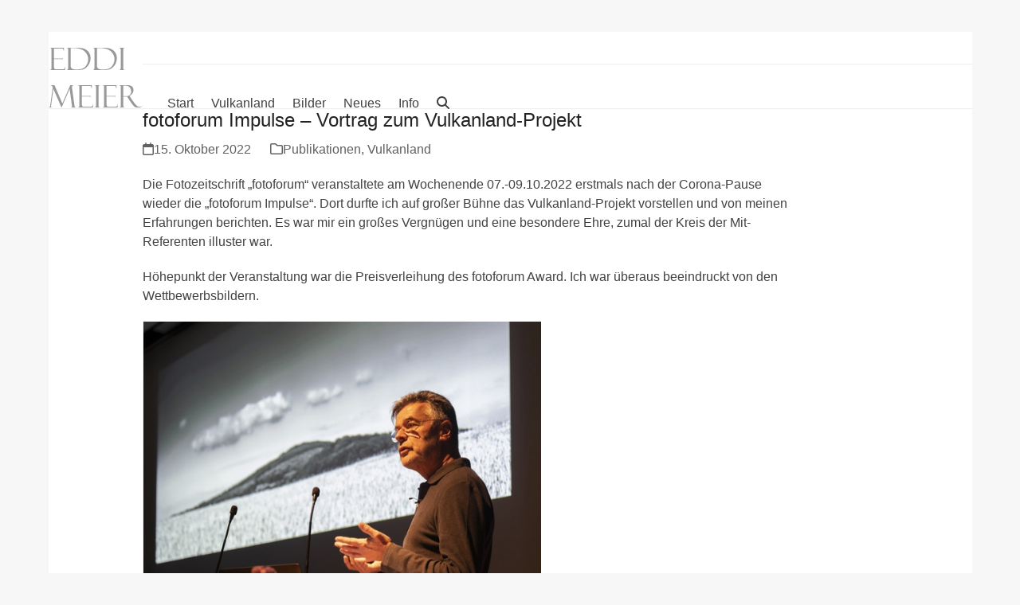

--- FILE ---
content_type: text/html; charset=UTF-8
request_url: https://www.eddimeier.de/fotoforumimpulse/
body_size: 14137
content:
<!DOCTYPE html>
<html dir="ltr" lang="de" prefix="og: https://ogp.me/ns#" class="wpex-classic-style">
<head>
<meta charset="UTF-8">
<link rel="profile" href="http://gmpg.org/xfn/11">
<title>fotoforum Impulse – Vortrag zum Vulkanland-Projekt</title>
	<style>img:is([sizes="auto" i], [sizes^="auto," i]) { contain-intrinsic-size: 3000px 1500px }</style>
	
		<!-- All in One SEO 4.8.7.2 - aioseo.com -->
	<meta name="description" content="Vortrag &quot;fotoforum Impulse&quot;" />
	<meta name="robots" content="max-image-preview:large" />
	<meta name="author" content="Eddi Meier"/>
	<link rel="canonical" href="https://www.eddimeier.de/fotoforumimpulse/" />
	<meta name="generator" content="All in One SEO (AIOSEO) 4.8.7.2" />
		<meta property="og:locale" content="de_DE" />
		<meta property="og:site_name" content="Eddi Meier - Fotografie" />
		<meta property="og:type" content="article" />
		<meta property="og:title" content="fotoforum Impulse – Vortrag zum Vulkanland-Projekt" />
		<meta property="og:description" content="Vortrag &quot;fotoforum Impulse&quot;" />
		<meta property="og:url" content="https://www.eddimeier.de/fotoforumimpulse/" />
		<meta property="og:image" content="https://www.eddimeier.de/wp-content/uploads/Galerie/topographica/200729_DSC0006_800_web.jpg" />
		<meta property="og:image:secure_url" content="https://www.eddimeier.de/wp-content/uploads/Galerie/topographica/200729_DSC0006_800_web.jpg" />
		<meta property="og:image:width" content="800" />
		<meta property="og:image:height" content="534" />
		<meta property="article:published_time" content="2022-10-15T19:30:17+00:00" />
		<meta property="article:modified_time" content="2022-11-15T21:12:04+00:00" />
		<meta name="twitter:card" content="summary" />
		<meta name="twitter:title" content="fotoforum Impulse – Vortrag zum Vulkanland-Projekt" />
		<meta name="twitter:description" content="Vortrag &quot;fotoforum Impulse&quot;" />
		<meta name="twitter:image" content="https://www.eddimeier.de/wp-content/uploads/Galerie/topographica/200729_DSC0006_800_web.jpg" />
		<script type="application/ld+json" class="aioseo-schema">
			{"@context":"https:\/\/schema.org","@graph":[{"@type":"BlogPosting","@id":"https:\/\/www.eddimeier.de\/fotoforumimpulse\/#blogposting","name":"fotoforum Impulse \u2013 Vortrag zum Vulkanland-Projekt","headline":"fotoforum Impulse &#8211; Vortrag zum Vulkanland-Projekt","author":{"@id":"https:\/\/www.eddimeier.de\/author\/eddimeierae\/#author"},"publisher":{"@id":"https:\/\/www.eddimeier.de\/#person"},"image":{"@type":"ImageObject","url":"https:\/\/www.eddimeier.de\/wp-content\/uploads\/diverse\/Stapelfeld2022-1.jpg","@id":"https:\/\/www.eddimeier.de\/fotoforumimpulse\/#articleImage"},"datePublished":"2022-10-15T21:30:17+02:00","dateModified":"2022-11-15T22:12:04+01:00","inLanguage":"de-DE","mainEntityOfPage":{"@id":"https:\/\/www.eddimeier.de\/fotoforumimpulse\/#webpage"},"isPartOf":{"@id":"https:\/\/www.eddimeier.de\/fotoforumimpulse\/#webpage"},"articleSection":"Publikationen, Vulkanland, vulkanland"},{"@type":"BreadcrumbList","@id":"https:\/\/www.eddimeier.de\/fotoforumimpulse\/#breadcrumblist","itemListElement":[{"@type":"ListItem","@id":"https:\/\/www.eddimeier.de#listItem","position":1,"name":"Home","item":"https:\/\/www.eddimeier.de","nextItem":{"@type":"ListItem","@id":"https:\/\/www.eddimeier.de\/category\/publikationen\/#listItem","name":"Publikationen"}},{"@type":"ListItem","@id":"https:\/\/www.eddimeier.de\/category\/publikationen\/#listItem","position":2,"name":"Publikationen","item":"https:\/\/www.eddimeier.de\/category\/publikationen\/","nextItem":{"@type":"ListItem","@id":"https:\/\/www.eddimeier.de\/fotoforumimpulse\/#listItem","name":"fotoforum Impulse &#8211; Vortrag zum Vulkanland-Projekt"},"previousItem":{"@type":"ListItem","@id":"https:\/\/www.eddimeier.de#listItem","name":"Home"}},{"@type":"ListItem","@id":"https:\/\/www.eddimeier.de\/fotoforumimpulse\/#listItem","position":3,"name":"fotoforum Impulse &#8211; Vortrag zum Vulkanland-Projekt","previousItem":{"@type":"ListItem","@id":"https:\/\/www.eddimeier.de\/category\/publikationen\/#listItem","name":"Publikationen"}}]},{"@type":"Person","@id":"https:\/\/www.eddimeier.de\/#person","name":"Eddi Meier"},{"@type":"Person","@id":"https:\/\/www.eddimeier.de\/author\/eddimeierae\/#author","url":"https:\/\/www.eddimeier.de\/author\/eddimeierae\/","name":"Eddi Meier"},{"@type":"WebPage","@id":"https:\/\/www.eddimeier.de\/fotoforumimpulse\/#webpage","url":"https:\/\/www.eddimeier.de\/fotoforumimpulse\/","name":"fotoforum Impulse \u2013 Vortrag zum Vulkanland-Projekt","description":"Vortrag \"fotoforum Impulse\"","inLanguage":"de-DE","isPartOf":{"@id":"https:\/\/www.eddimeier.de\/#website"},"breadcrumb":{"@id":"https:\/\/www.eddimeier.de\/fotoforumimpulse\/#breadcrumblist"},"author":{"@id":"https:\/\/www.eddimeier.de\/author\/eddimeierae\/#author"},"creator":{"@id":"https:\/\/www.eddimeier.de\/author\/eddimeierae\/#author"},"datePublished":"2022-10-15T21:30:17+02:00","dateModified":"2022-11-15T22:12:04+01:00"},{"@type":"WebSite","@id":"https:\/\/www.eddimeier.de\/#website","url":"https:\/\/www.eddimeier.de\/","name":"Eddi Meier","alternateName":"Eddi Meier","description":"Fotografie","inLanguage":"de-DE","publisher":{"@id":"https:\/\/www.eddimeier.de\/#person"}}]}
		</script>
		<!-- All in One SEO -->

<meta name="viewport" content="width=device-width, initial-scale=1">
<link rel='dns-prefetch' href='//ws.sharethis.com' />
<link rel="alternate" type="application/rss+xml" title="Eddi Meier &raquo; Feed" href="https://www.eddimeier.de/feed/" />
<link rel="alternate" type="application/rss+xml" title="Eddi Meier &raquo; Kommentar-Feed" href="https://www.eddimeier.de/comments/feed/" />
<link rel="alternate" type="application/rss+xml" title="Eddi Meier &raquo; fotoforum Impulse &#8211; Vortrag zum Vulkanland-Projekt-Kommentar-Feed" href="https://www.eddimeier.de/fotoforumimpulse/feed/" />
<link rel='stylesheet' id='wpex-wpbakery-slim-css' href='https://www.eddimeier.de/wp-content/themes/Total/assets/css/frontend/wpbakery-slim.min.css?ver=6.4.1' media='all' />
<link rel='stylesheet' id='contact-form-7-css' href='https://www.eddimeier.de/wp-content/plugins/contact-form-7/includes/css/styles.css?ver=6.1.1' media='all' />
<link rel='stylesheet' id='wpex-style-css' href='https://www.eddimeier.de/wp-content/themes/Total/style.css?ver=6.4.1' media='all' />
<link rel='stylesheet' id='wpex-mobile-menu-breakpoint-max-css' href='https://www.eddimeier.de/wp-content/themes/Total/assets/css/frontend/breakpoints/max.min.css?ver=6.4.1' media='only screen and (max-width:959px)' />
<link rel='stylesheet' id='wpex-mobile-menu-breakpoint-min-css' href='https://www.eddimeier.de/wp-content/themes/Total/assets/css/frontend/breakpoints/min.min.css?ver=6.4.1' media='only screen and (min-width:960px)' />
<link rel='stylesheet' id='vcex-shortcodes-css' href='https://www.eddimeier.de/wp-content/themes/Total/assets/css/frontend/vcex-shortcodes.min.css?ver=6.4.1' media='all' />
<link rel='stylesheet' id='fancybox-css' href='https://www.eddimeier.de/wp-content/themes/Total/assets/css/vendor/jquery.fancybox.min.css?ver=3.5.7' media='all' />
<link rel='stylesheet' id='wpex-fancybox-css' href='https://www.eddimeier.de/wp-content/themes/Total/assets/css/frontend/fancybox.min.css?ver=6.4.1' media='all' />
<link rel='stylesheet' id='newsletter-css' href='https://www.eddimeier.de/wp-content/plugins/newsletter/style.css?ver=8.9.4' media='all' />
<script src="https://www.eddimeier.de/wp-includes/js/jquery/jquery.min.js?ver=3.7.1" id="jquery-core-js"></script>
<script src="https://www.eddimeier.de/wp-includes/js/jquery/jquery-migrate.min.js?ver=3.4.1" id="jquery-migrate-js"></script>
<script src="//www.eddimeier.de/wp-content/plugins/revslider/sr6/assets/js/rbtools.min.js?ver=6.7.29" async id="tp-tools-js"></script>
<script src="//www.eddimeier.de/wp-content/plugins/revslider/sr6/assets/js/rs6.min.js?ver=6.7.35" async id="revmin-js"></script>
<script src="https://www.eddimeier.de/wp-content/plugins/right-click-disable-orignal/rightclickdisable.js?ver=6.8.3" id="popsjs-js"></script>
<script id="wpex-core-js-extra">
var wpex_theme_params = {"selectArrowIcon":"<span class=\"wpex-select-arrow__icon wpex-icon--sm wpex-flex wpex-icon\" aria-hidden=\"true\"><svg viewBox=\"0 0 24 24\" xmlns=\"http:\/\/www.w3.org\/2000\/svg\"><rect fill=\"none\" height=\"24\" width=\"24\"\/><g transform=\"matrix(0, -1, 1, 0, -0.115, 23.885)\"><polygon points=\"17.77,3.77 16,2 6,12 16,22 17.77,20.23 9.54,12\"\/><\/g><\/svg><\/span>","customSelects":".widget_categories form,.widget_archive select,.vcex-form-shortcode select","scrollToHash":"1","localScrollFindLinks":"1","localScrollHighlight":"1","localScrollUpdateHash":"1","scrollToHashTimeout":"500","localScrollTargets":"li.local-scroll a, a.local-scroll, .local-scroll-link, .local-scroll-link > a,.sidr-class-local-scroll-link,li.sidr-class-local-scroll > span > a,li.sidr-class-local-scroll > a","scrollToBehavior":"smooth"};
</script>
<script src="https://www.eddimeier.de/wp-content/themes/Total/assets/js/frontend/core.min.js?ver=6.4.1" id="wpex-core-js" defer data-wp-strategy="defer"></script>
<script id="wpex-inline-js-after">
!function(){const e=document.querySelector("html"),t=()=>{const t=window.innerWidth-document.documentElement.clientWidth;t&&e.style.setProperty("--wpex-scrollbar-width",`${t}px`)};t(),window.addEventListener("resize",(()=>{t()}))}();
</script>
<script src="https://www.eddimeier.de/wp-content/themes/Total/assets/js/frontend/search/drop-down.min.js?ver=6.4.1" id="wpex-search-drop_down-js" defer data-wp-strategy="defer"></script>
<script id="wpex-mobile-menu-sidr-js-extra">
var wpex_mobile_menu_sidr_params = {"breakpoint":"959","i18n":{"openSubmenu":"Open submenu of %s","closeSubmenu":"Close submenu of %s"},"openSubmenuIcon":"<span class=\"wpex-open-submenu__icon wpex-transition-transform wpex-duration-300 wpex-icon\" aria-hidden=\"true\"><svg xmlns=\"http:\/\/www.w3.org\/2000\/svg\" viewBox=\"0 0 448 512\"><path d=\"M201.4 342.6c12.5 12.5 32.8 12.5 45.3 0l160-160c12.5-12.5 12.5-32.8 0-45.3s-32.8-12.5-45.3 0L224 274.7 86.6 137.4c-12.5-12.5-32.8-12.5-45.3 0s-12.5 32.8 0 45.3l160 160z\"\/><\/svg><\/span>","source":"#site-navigation, #mobile-menu-search","side":"right","dark_surface":"1","displace":"","aria_label":"Mobile menu","aria_label_close":"Close mobile menu","class":["wpex-mobile-menu"],"speed":"300"};
</script>
<script src="https://www.eddimeier.de/wp-content/themes/Total/assets/js/frontend/mobile-menu/sidr.min.js?ver=6.4.1" id="wpex-mobile-menu-sidr-js" defer data-wp-strategy="defer"></script>
<script id='st_insights_js' src="https://ws.sharethis.com/button/st_insights.js?publisher=eba0f3ba-f9ab-408c-bc68-c28af5afe749&amp;product=feather&amp;ver=1758796506" id="feather-sharethis-js"></script>
<script></script><link rel="https://api.w.org/" href="https://www.eddimeier.de/wp-json/" /><link rel="alternate" title="JSON" type="application/json" href="https://www.eddimeier.de/wp-json/wp/v2/posts/3869" /><link rel="EditURI" type="application/rsd+xml" title="RSD" href="https://www.eddimeier.de/xmlrpc.php?rsd" />
<meta name="generator" content="WordPress 6.8.3" />
<link rel='shortlink' href='https://www.eddimeier.de/?p=3869' />
<link rel="alternate" title="oEmbed (JSON)" type="application/json+oembed" href="https://www.eddimeier.de/wp-json/oembed/1.0/embed?url=https%3A%2F%2Fwww.eddimeier.de%2Ffotoforumimpulse%2F" />
<link rel="alternate" title="oEmbed (XML)" type="text/xml+oembed" href="https://www.eddimeier.de/wp-json/oembed/1.0/embed?url=https%3A%2F%2Fwww.eddimeier.de%2Ffotoforumimpulse%2F&#038;format=xml" />
<link rel="icon" href="https://www.eddimeier.de/wp-content/uploads/EM-Favicon%2032x32.png" sizes="32x32"><link rel="shortcut icon" href="https://www.eddimeier.de/wp-content/uploads/EM-Favicon%2032x32.png"><link rel="apple-touch-icon" href="https://www.eddimeier.de/wp-content/uploads/EM-Favicon%2057x57.png" sizes="57x57" ><link rel="apple-touch-icon" href="https://www.eddimeier.de/wp-content/uploads/EM-Favicon%2076x76.png" sizes="76x76" ><link rel="apple-touch-icon" href="https://www.eddimeier.de/wp-content/uploads/EM-Favicon%20120x120.png" sizes="120x120"><link rel="apple-touch-icon" href="https://www.eddimeier.de/wp-content/uploads/EM-Favicon%20152x152.png" sizes="114x114">
<style type="text/css"></style>
<meta property="fb:app_id" content="1341069215985920" /><script>
			window.fbAsyncInit = function() {
				FB.init({
					appId      : 1341069215985920,
					xfbml      : true,
					version    : 'v2.8'
				});
				FB.AppEvents.logPageView();
			};

			(function(d, s, id){
				var js, fjs = d.getElementsByTagName(s)[0];
				if (d.getElementById(id)) {return;}
				js = d.createElement(s); js.id = id;
				js.src = "https://connect.facebook.net/en_US/sdk.js";
				fjs.parentNode.insertBefore(js, fjs);
			}(document, 'script', 'facebook-jssdk'));
		</script><style>
.synved-social-resolution-single {
display: inline-block;
}
.synved-social-resolution-normal {
display: inline-block;
}
.synved-social-resolution-hidef {
display: none;
}

@media only screen and (min--moz-device-pixel-ratio: 2),
only screen and (-o-min-device-pixel-ratio: 2/1),
only screen and (-webkit-min-device-pixel-ratio: 2),
only screen and (min-device-pixel-ratio: 2),
only screen and (min-resolution: 2dppx),
only screen and (min-resolution: 192dpi) {
	.synved-social-resolution-normal {
	display: none;
	}
	.synved-social-resolution-hidef {
	display: inline-block;
	}
}
</style><noscript><style>body:not(.content-full-screen) .wpex-vc-row-stretched[data-vc-full-width-init="false"]{visibility:visible;}</style></noscript><script>function setREVStartSize(e){
			//window.requestAnimationFrame(function() {
				window.RSIW = window.RSIW===undefined ? window.innerWidth : window.RSIW;
				window.RSIH = window.RSIH===undefined ? window.innerHeight : window.RSIH;
				try {
					var pw = document.getElementById(e.c).parentNode.offsetWidth,
						newh;
					pw = pw===0 || isNaN(pw) || (e.l=="fullwidth" || e.layout=="fullwidth") ? window.RSIW : pw;
					e.tabw = e.tabw===undefined ? 0 : parseInt(e.tabw);
					e.thumbw = e.thumbw===undefined ? 0 : parseInt(e.thumbw);
					e.tabh = e.tabh===undefined ? 0 : parseInt(e.tabh);
					e.thumbh = e.thumbh===undefined ? 0 : parseInt(e.thumbh);
					e.tabhide = e.tabhide===undefined ? 0 : parseInt(e.tabhide);
					e.thumbhide = e.thumbhide===undefined ? 0 : parseInt(e.thumbhide);
					e.mh = e.mh===undefined || e.mh=="" || e.mh==="auto" ? 0 : parseInt(e.mh,0);
					if(e.layout==="fullscreen" || e.l==="fullscreen")
						newh = Math.max(e.mh,window.RSIH);
					else{
						e.gw = Array.isArray(e.gw) ? e.gw : [e.gw];
						for (var i in e.rl) if (e.gw[i]===undefined || e.gw[i]===0) e.gw[i] = e.gw[i-1];
						e.gh = e.el===undefined || e.el==="" || (Array.isArray(e.el) && e.el.length==0)? e.gh : e.el;
						e.gh = Array.isArray(e.gh) ? e.gh : [e.gh];
						for (var i in e.rl) if (e.gh[i]===undefined || e.gh[i]===0) e.gh[i] = e.gh[i-1];
											
						var nl = new Array(e.rl.length),
							ix = 0,
							sl;
						e.tabw = e.tabhide>=pw ? 0 : e.tabw;
						e.thumbw = e.thumbhide>=pw ? 0 : e.thumbw;
						e.tabh = e.tabhide>=pw ? 0 : e.tabh;
						e.thumbh = e.thumbhide>=pw ? 0 : e.thumbh;
						for (var i in e.rl) nl[i] = e.rl[i]<window.RSIW ? 0 : e.rl[i];
						sl = nl[0];
						for (var i in nl) if (sl>nl[i] && nl[i]>0) { sl = nl[i]; ix=i;}
						var m = pw>(e.gw[ix]+e.tabw+e.thumbw) ? 1 : (pw-(e.tabw+e.thumbw)) / (e.gw[ix]);
						newh =  (e.gh[ix] * m) + (e.tabh + e.thumbh);
					}
					var el = document.getElementById(e.c);
					if (el!==null && el) el.style.height = newh+"px";
					el = document.getElementById(e.c+"_wrapper");
					if (el!==null && el) {
						el.style.height = newh+"px";
						el.style.display = "block";
					}
				} catch(e){
					console.log("Failure at Presize of Slider:" + e)
				}
			//});
		  };</script>
		<style id="wp-custom-css">
			h1,h2,h3,h4,h5,h6{line-height:1.25;margin:30px 0 15px;}/************************* Widgets "Letzte Einträge" und "Kategorien" in der Seitenleiste =>keine Linien ************************** */.wpex-widget-recent-posts-li:first-child,.widget_categories li:first-child,.widget_recent_entries li:first-child,.widget_archive li:first-child,.widget_recent_comments li:first-child,.widget_product_categories li:first-child,.widget_layered_nav li:first-child,.widget-recent-posts-icons li:first-child,.site-footer .widget_nav_menu li:first-child{border-top:none;/* border-top:1px solid #eee;*/}.wpex-widget-recent-posts-li,.widget_categories li,.widget_recent_entries li,.widget_archive li,.widget_recent_comments li,.widget_product_categories li,.widget_layered_nav li,.widget-recent-posts-icons li,.site-footer .widget_nav_menu li{padding:2px 0;border-bottom:none;/* border-bottom:1px solid #eee;*/}.widget_categories li ul li:first-child{border-top:none !important;border-bottom:none !important;margin-top:2px;}/* *********************** Bilder Slider einbetten mit float left und etwas Rand =>einfach die Klasse im Slider Custom-CSS eintragen ************************* */.imgslider{width:300px !important;float:left !important;margin-right:30px !important;margin-bottom:30px !important;}/* *********************** Bilder Slider mit 200px Breite ************************* */.imgslider200{width:200px !important;float:left !important;margin-right:30px;margin-bottom:30px;padding-right:40px;}/* *********************** Bilder Carousel einbetten mit float left und etwas Rand =>einfach die Klasse im Custom-CSS eintragen ************************* */.imgcarousel{width:300px !important;float:left !important;margin-right:30px;margin-bottom:30px;}/* *********************** Image-Grid zur Anzeige auf Galerie-Seite einbetten mit float left und etwas Rand =>einfach die Klasse im Grid Custom-CSS eintragen ************************* */.imggrid{width:400px !important;float:left !important;padding-right:30px;padding-bottom:30px;}/* *********************** ImgGrid zur Anzeige auf Galerie-Seite für Grid Custom-CSS für 4 Thumbs 70px breit ************************* */.imggrid4x70{width:283px !important;float:left !important;padding-right:30px;padding-bottom:30px;}/* *********************** ImgGrid zur Anzeige auf Galerie-Seite für Grid Custom-CSS für 5 Thumbs 70px breit ************************* */.imggrid5x70{width:354px !important;float:left !important;padding-right:30px;padding-bottom:30px;}/* *********************** ImgGrid zur Anzeige auf Galerie-Seite für Grid Custom-CSS für 6 Thumbs 70px breit ************************* */.imggrid6x70{width:425px !important;float:left !important;padding-right:30px;padding-bottom:30px;}/* ********************** Titel in News-Liste *********************** */.blog-entry-title{padding-top:10px;font-size:1.5em;}/* ********************** individuelles Menü in Sidebar =>ohne Rahmen,sondern nur mit Zwischenlinien anzeigen *********************** */#sidebar .widget_nav_menu ul >li:first-child >a{border-top:none;}#sidebar .widget_nav_menu a{padding-top:0px;padding-left:0px;padding-bottom:5px;border:none;/* border-bottom:solid;border-bottom-width:1px;border-bottom-color:#eeeeee;*/color:#000;cursor:pointer;transition:all 0s;}#sidebar .widget_nav_menu a:hover{background-color:#ffffff;color:#777;}#sidebar .widget_nav_menu a:visited{background-color:#ffffff;}/* Link für aktiven Menüeintrag */#sidebar .widget_nav_menu .current-menu-item >a{color:#777;background-color:#fff !important;}/* ************************ Titel in Lightbox ändern ************************ */.ilightbox-holder.metro-black .ilightbox-inner-toolbar .ilightbox-title{background-color:#000000;font-size:1.0em;padding:10px 12px;padding-right:60px;!important;color:#ffffff;}/* ************************ caption in Lightbox ändern ************************ */.ilightbox-caption{background-size:100% 100%;left:0;right:0;color:#FFF;/* text-shadow:0 0 3px rgba(0,0,0,.75);padding-top:15px;*/text-shadow:none;text-align:left !important;position:absolute !important;bottom:-40px !important;}/* Lightbox - Hintergrund vollkommen untransparent */.ilightbox-overlay{opacity:1.0 !important;}/* ************************ Titel in individuellen Seitenleisten wie Galerie,Vulkanland etc. ************************ */.em_header_seitenleiste{font-size:1.2em;/* font-weight:500;*/padding-left:0px;color:#777;}/* die nächsten drei funktionieren nicht =>warum? */.em_header_seitenleiste a:link{color:#777;}.em_header_seitenleiste a:visited{color:#777;}.em_header_seitenleiste a:hover{color:#000;text-decoration:none;}/* ************************ Titel auf Übersichtsseite Galerie ************************ */.em_gallerytitel{/* font-family:Century Gothic,CenturyGothic,AppleGothic,sans-serif;*/font-size:1.2em;/* font-weight:500;*/padding-bottom:4px;/* background-color:#eeeeee;*/}.em_gallerytitel a:visited{color:#777;}.em_gallerytitel a:hover{color:#000000;}.em_gallerytitel a:link{color:#777;text-decoration:none;}.vcex-image-grid-entry-img{/* width:100px;height:100px;*/}/* ************************ Galerie Slider Abstand zwischen Bild und Thumbs einfügen ************************ */.sp-slides-container{padding-bottom:5px;}/* ************************ Breite für Feld mit Galerie-Thumbs im Bilder-Grid eintragen ************************ */.emgallery{width:95%;/* width:90%;*/}/* ************************ Header Style one Menü UNTEN bündig mit Logo Trennstrich unter dem Header anzeigen ************************ */.header-one{margin-bottom:30px;/* nächsten Block einschalten für Trennlinie unter dem Menü */border-bottom:solid;border-bottom-width:1px;border-bottom-color:#eeeeee;}/* Menue neu positionieren =>links oder rechts ausrichten */body .navbar-style-one{/* Version mit RECHTSausrichtung *//* position:absolute;top:71px;*//* Version mit LINKSausrichtung */height:40px;position:relative;float:left;margin:10px;left:10px;bottom:-35px;}/* ************************ Header Style two Rahmen um Menüs entfernen ************************ *//* Remove left border */.navbar-style-two .dropdown-menu{border:0;border-bottom:solid;border-bottom-width:1px;border-bottom-color:#eeeeee;}/* Remove menu item floats,display inline and remove border */.navbar-style-two .dropdown-menu >li{display:inline-block;float:none;border:0;}/* obere Linie auch noch weg und Abstand nach unten zum Content */.navbar-style-two{border:0px;padding-bottom:25px;}/* Linie links neben Suchen-Button weg */.navbar-style-two .dropdown-menu .woo-menu-icon,.navbar-style-two .dropdown-menu .search-toggle-li{border-left:0;}/* Linie auf der Startseite auch noch ausschalten,weil standardmäßig bei ausgeschaltetem Page-Header die Linie angezeigt wird */body.page-header-disabled .navbar-style-two{border-bottom:0;}/* *********************** FERTIG !!! *********************** *//* *********************** Top-Bar -untere Linie ausschalten *********************** */#top-bar-wrap{/* border-bottom:1px solid #eee;*/border-bottom:0;font-size:0.923em;}/* *********************** Social Share Buttons aus Jetpack =>Titel ausschalten und in sw umwandeln =>blasser und dunkler bei hover *********************** */div.sharedaddy h3.sd-title{display:none;}.sd-social-icon{filter:grayscale(100%);/* filter:opacity(30%);*/}.sd-social-icon .sd-content ul li[class*="share-"] a,.sd-social-icon .sd-content ul li[class*="share-"] a:hover,.sd-social-icon .sd-content ul li[class*="share-"] div.option a{opacity:0.3;}.sd-social-icon .sd-content ul li[class*="share-"] a:hover,.sd-social-icon .sd-content ul li[class*="share-"] div.option a:hover{border:none;opacity:0.8;}/************************ Social Media Feather *********************** *//* schriftart für titel in seitenleiste ändern */#sidebar .widget-title{display:block;margin:0 0 5px;font-size:1.0em;line-height:auto;font-weight:normal;color:#777;}/************************ Farbe Button für Newsletter - Abo *********************** */.tnp-widget-minimal input.tnp-submit{background:#afafaf;/*EM*/color:#fff;padding:.5em 1em;margin:0;display:inline-block;font-size:1.000em;/*EM*//* font-size:0.923em;*/font-weight:normal;outline:none;cursor:pointer;outline:none;border:none;font-family:inherit;-webkit-appearance:none;transition:all 0.15s ease-in-out;border-radius:3px;-webkit-font-smoothing:inherit;text-decoration:none !important;}/* ************************ Eingabeformular Widget Newsletter ************************* */.tnp-widget-minimal input.tnp-email{padding:5px;background-color:#fff !important;border:solid;border-width:1px;border-color:#eeeeee;font-size:100%;}		</style>
		<noscript><style> .wpb_animate_when_almost_visible { opacity: 1; }</style></noscript><style data-type="wpex-css" id="wpex-css">/*TYPOGRAPHY*/:root{--wpex-body-font-family:Verdana,Geneva,sans-serif;--wpex-body-font-size:var(--wpex-text-base);--wpex-body-line-height:1.5em;}:root{--wpex-heading-font-weight:400;}:root{--wpex-btn-font-size:var(--wpex-text-base);}.main-navigation-ul .link-inner{font-size:var(--wpex-text-base);}.blog-entry .meta{font-size:var(--wpex-text-base);}body.single-post .single-post-title{font-style:normal;font-size:var(--wpex-text-2xl);}.single-post .meta{font-size:var(--wpex-text-base);}#sidebar{font-size:var(--wpex-text-base);}.sidebar-box .widget-title{font-weight:400;font-style:normal;font-size:+1.2em;}h3,.wpex-h3{font-size:1.25em;}@media(max-width:1024px){:root{--wpex-body-font-size:var(--wpex-text-base);}:root{--wpex-btn-font-size:var(--wpex-text-base);}.main-navigation-ul .link-inner{font-size:var(--wpex-text-base);}.blog-entry .meta{font-size:var(--wpex-text-base);}body.single-post .single-post-title{font-size:var(--wpex-text-2xl);}.single-post .meta{font-size:var(--wpex-text-base);}#sidebar{font-size:var(--wpex-text-base);}}@media(max-width:959px){:root{--wpex-body-font-size:var(--wpex-text-base);}:root{--wpex-btn-font-size:var(--wpex-text-base);}.main-navigation-ul .link-inner{font-size:var(--wpex-text-base);}.blog-entry .meta{font-size:var(--wpex-text-base);}body.single-post .single-post-title{font-size:var(--wpex-text-2xl);}.single-post .meta{font-size:var(--wpex-text-base);}#sidebar{font-size:var(--wpex-text-base);}}@media(max-width:767px){:root{--wpex-body-font-size:var(--wpex-text-base);}:root{--wpex-btn-font-size:var(--wpex-text-base);}.main-navigation-ul .link-inner{font-size:var(--wpex-text-base);}.blog-entry .meta{font-size:var(--wpex-text-base);}body.single-post .single-post-title{font-size:var(--wpex-text-2xl);}.single-post .meta{font-size:var(--wpex-text-base);}#sidebar{font-size:var(--wpex-text-base);}}@media(max-width:479px){:root{--wpex-body-font-size:var(--wpex-text-base);}:root{--wpex-btn-font-size:var(--wpex-text-base);}.main-navigation-ul .link-inner{font-size:var(--wpex-text-base);}.blog-entry .meta{font-size:var(--wpex-text-base);}body.single-post .single-post-title{font-size:var(--wpex-text-2xl);}.single-post .meta{font-size:var(--wpex-text-base);}#sidebar{font-size:var(--wpex-text-base);}}/*CUSTOMIZER STYLING*/:root{--wpex-text-xs:8px;--wpex-text-sm:10px;--wpex-text-md:12px;--wpex-text-lg:14px;--wpex-text-xl:16px;--wpex-text-2xl:24px;--wpex-text-3xl:36px;--wpex-text-4xl:48px;--wpex-text-5xl:64px;--wpex-text-6xl:72px;--wpex-text-7xl:96px;--wpex-bg-color:#f7f7f7;--wpex-accent:#afafaf;--wpex-accent-alt:#afafaf;--wpex-border-main:#eeeeee;--wpex-hover-site-logo-color:#ffffff;--wpex-vc-column-inner-margin-bottom:40px;}.site-boxed{--wpex-bg-color:#f7f7f7;}.page-header-disabled:not(.has-overlay-header):not(.no-header-margin) #content-wrap{padding-block-start:25px;}.page-header.wpex-supports-mods{padding-block-start:10px;padding-block-end:10px;background-color:#ffffff;border-top-color:#efefef;border-bottom-color:#efefef;border-top-width:0px;border-bottom-width:0px;}.page-header{margin-block-end:15px;}.page-header.wpex-supports-mods .page-header-title{color:#000000;}#top-bar{padding-block-start:25px;padding-block-end:15px;}.header-padding{padding-block-start:20px;padding-block-end:20px;}#site-header{--wpex-site-header-bg-color:#ffffff;}.logo-padding{padding-block-start:0px;padding-block-end:25px;}#site-logo-fa-icon{color:#ffffff;}.wpex-sticky-header-holder.is-sticky #site-header{opacity:0.1;}#site-navigation-wrap{--wpex-hover-main-nav-link-color:#afafaf;--wpex-active-main-nav-link-color:#afafaf;}#sidebar{padding:0px;}#sidebar .widget-title{padding:0px 0px 0px 0px;text-align:left;}#footer{--wpex-surface-1:#050505;background-color:#050505;}.footer-widget .widget-title{background-color:#a3a3a3;}#footer-bottom{padding:0px 0px 20px 0px;background-color:#ffffff;color:#000000;--wpex-text-2:#000000;--wpex-text-3:#000000;--wpex-text-4:#000000;--wpex-hover-link-color:#dddddd;}@media only screen and (min-width:960px){:root{--wpex-content-area-width:69%;--wpex-primary-sidebar-width:26%;}}@media only screen and (min-width:960px) and (max-width:1280px){:root,.site-boxed.wpex-responsive #wrap{--wpex-container-width:95%;}:root{--wpex-content-area-width:70%;--wpex-primary-sidebar-width:23%;}}</style></head>

<body class="wp-singular post-template-default single single-post postid-3869 single-format-standard wp-custom-logo wp-embed-responsive wp-theme-Total wpex-theme wpex-responsive boxed-main-layout has-composer wpex-live-site site-boxed content-right-sidebar has-sidebar post-in-category-publikationen post-in-category-vulkanland hasnt-overlay-header page-header-disabled wpex-antialiased has-mobile-menu wpex-mobile-toggle-menu-icon_buttons wpex-no-js wpb-js-composer js-comp-ver-8.6.1 vc_responsive">

	
<a href="#content" class="skip-to-content">Skip to content</a>

	
	<span data-ls_id="#site_top" tabindex="-1"></span>
	<div id="outer-wrap" class="wpex-overflow-clip">
		
		
		
		<div id="wrap" class="wpex-clr">

				<header id="site-header" class="header-one wpex-dropdowns-shadow-one custom-bg dyn-styles wpex-print-hidden wpex-relative wpex-clr">
				<div id="site-header-inner" class="header-one-inner header-padding container wpex-relative wpex-h-100 wpex-py-30 wpex-clr">
<div id="site-logo" class="site-branding header-one-logo logo-padding wpex-flex wpex-items-center wpex-float-left wpex-h-100">
	<div id="site-logo-inner" ><a id="site-logo-link" href="https://www.eddimeier.de/" rel="home" class="main-logo"><img src="https://www.eddimeier.de/wp-content/uploads/EM-Logo-EddiMeier-8cm-schnitt.png" alt="Eddi Meier" class="logo-img wpex-h-auto wpex-max-w-100 wpex-align-middle" width="118" height="75" data-no-retina data-skip-lazy fetchpriority="high" srcset="https://www.eddimeier.de/wp-content/uploads/EM-Logo-EddiMeier-8cm-schnitt.png 1x,https://www.eddimeier.de/wp-content/uploads/EM-Logo-EddiMeier-8cm-schnitt.png 2x"></a></div>

</div>

<div id="site-navigation-wrap" class="navbar-style-one navbar-fixed-height navbar-fixed-line-height wpex-dropdowns-caret wpex-stretch-megamenus hide-at-mm-breakpoint wpex-clr wpex-print-hidden">
	<nav id="site-navigation" class="navigation main-navigation main-navigation-one wpex-clr" aria-label="Main menu"><ul id="menu-hauptmenue" class="main-navigation-ul dropdown-menu wpex-dropdown-menu wpex-dropdown-menu--onhover"><li id="menu-item-18" class="menu-item menu-item-type-post_type menu-item-object-page menu-item-home menu-item-18"><a href="https://www.eddimeier.de/"><span class="link-inner">Start</span></a></li>
<li id="menu-item-459" class="menu-item menu-item-type-post_type menu-item-object-page menu-item-459"><a href="https://www.eddimeier.de/vulkanland/"><span class="link-inner">Vulkanland</span></a></li>
<li id="menu-item-43" class="menu-item menu-item-type-post_type menu-item-object-page menu-item-43"><a href="https://www.eddimeier.de/bilder/"><span class="link-inner">Bilder</span></a></li>
<li id="menu-item-20" class="menu-item menu-item-type-post_type menu-item-object-page current_page_parent menu-item-20"><a href="https://www.eddimeier.de/blog/"><span class="link-inner">Neues</span></a></li>
<li id="menu-item-19" class="menu-item menu-item-type-post_type menu-item-object-page menu-item-19"><a href="https://www.eddimeier.de/ueber-mich/"><span class="link-inner">Info</span></a></li>
<li class="search-toggle-li menu-item wpex-menu-extra no-icon-margin"><a href="#" class="site-search-toggle search-dropdown-toggle" role="button" aria-expanded="false" aria-controls="searchform-dropdown" aria-label="Search"><span class="link-inner"><span class="wpex-menu-search-text wpex-hidden">Suche</span><span class="wpex-menu-search-icon wpex-icon" aria-hidden="true"><svg xmlns="http://www.w3.org/2000/svg" viewBox="0 0 512 512"><path d="M416 208c0 45.9-14.9 88.3-40 122.7L502.6 457.4c12.5 12.5 12.5 32.8 0 45.3s-32.8 12.5-45.3 0L330.7 376c-34.4 25.2-76.8 40-122.7 40C93.1 416 0 322.9 0 208S93.1 0 208 0S416 93.1 416 208zM208 352a144 144 0 1 0 0-288 144 144 0 1 0 0 288z"/></svg></span></span></a></li></ul></nav>
</div>


<div id="mobile-menu" class="wpex-mobile-menu-toggle show-at-mm-breakpoint wpex-flex wpex-items-center wpex-absolute wpex-top-50 -wpex-translate-y-50 wpex-right-0">
	<div class="wpex-inline-flex wpex-items-center"><a href="#" class="mobile-menu-toggle" role="button" aria-expanded="false"><span class="mobile-menu-toggle__icon wpex-flex"><span class="wpex-hamburger-icon wpex-hamburger-icon--inactive wpex-hamburger-icon--animate" aria-hidden="true"><span></span></span></span><span class="screen-reader-text" data-open-text>Open mobile menu</span><span class="screen-reader-text" data-open-text>Close mobile menu</span></a></div>
</div>


<div id="searchform-dropdown" class="header-searchform-wrap header-drop-widget header-drop-widget--colored-top-border wpex-invisible wpex-opacity-0 wpex-absolute wpex-transition-all wpex-duration-200 wpex-translate-Z-0 wpex-text-initial wpex-z-dropdown wpex-top-100 wpex-right-0 wpex-surface-1 wpex-text-2 wpex-p-15">
<form role="search" method="get" class="searchform searchform--header-dropdown wpex-flex" action="https://www.eddimeier.de/" autocomplete="off">
	<label for="searchform-input-696d7e787a300" class="searchform-label screen-reader-text">Search</label>
	<input id="searchform-input-696d7e787a300" type="search" class="searchform-input wpex-block wpex-border-0 wpex-outline-0 wpex-w-100 wpex-h-auto wpex-leading-relaxed wpex-rounded-0 wpex-text-2 wpex-surface-2 wpex-p-10 wpex-text-1em wpex-unstyled-input" name="s" placeholder="Suche" required>
			<button type="submit" class="searchform-submit wpex-hidden wpex-rounded-0 wpex-py-10 wpex-px-15" aria-label="Submit search"><span class="wpex-icon" aria-hidden="true"><svg xmlns="http://www.w3.org/2000/svg" viewBox="0 0 512 512"><path d="M416 208c0 45.9-14.9 88.3-40 122.7L502.6 457.4c12.5 12.5 12.5 32.8 0 45.3s-32.8 12.5-45.3 0L330.7 376c-34.4 25.2-76.8 40-122.7 40C93.1 416 0 322.9 0 208S93.1 0 208 0S416 93.1 416 208zM208 352a144 144 0 1 0 0-288 144 144 0 1 0 0 288z"/></svg></span></button>
</form>
</div>
</div>
			</header>

			
			<main id="main" class="site-main wpex-clr">

				
<div id="content-wrap"  class="container wpex-clr">

	
	<div id="primary" class="content-area wpex-clr">

		
		<div id="content" class="site-content wpex-clr">

			
			
<article id="single-blocks" class="single-blog-article wpex-first-mt-0 wpex-clr">
<header class="single-blog-header wpex-mb-10">
	<h1 class="single-post-title entry-title wpex-m-0 wpex-text-3xl">fotoforum Impulse &#8211; Vortrag zum Vulkanland-Projekt</h1>
</header>
<ul class="meta wpex-text-sm wpex-text-3 wpex-mb-20 wpex-last-mr-0">    <li class="meta-date"><span class="meta-icon wpex-icon" aria-hidden="true"><svg xmlns="http://www.w3.org/2000/svg" viewBox="0 0 448 512"><path d="M152 24c0-13.3-10.7-24-24-24s-24 10.7-24 24V64H64C28.7 64 0 92.7 0 128v16 48V448c0 35.3 28.7 64 64 64H384c35.3 0 64-28.7 64-64V192 144 128c0-35.3-28.7-64-64-64H344V24c0-13.3-10.7-24-24-24s-24 10.7-24 24V64H152V24zM48 192H400V448c0 8.8-7.2 16-16 16H64c-8.8 0-16-7.2-16-16V192z"/></svg></span><time class="updated" datetime="2022-10-15">15. Oktober 2022</time></li>
<li class="meta-category"><span class="meta-icon wpex-icon" aria-hidden="true"><svg xmlns="http://www.w3.org/2000/svg" viewBox="0 0 512 512"><path d="M0 96C0 60.7 28.7 32 64 32H196.1c19.1 0 37.4 7.6 50.9 21.1L289.9 96H448c35.3 0 64 28.7 64 64V416c0 35.3-28.7 64-64 64H64c-35.3 0-64-28.7-64-64V96zM64 80c-8.8 0-16 7.2-16 16V416c0 8.8 7.2 16 16 16H448c8.8 0 16-7.2 16-16V160c0-8.8-7.2-16-16-16H286.6c-10.6 0-20.8-4.2-28.3-11.7L213.1 87c-4.5-4.5-10.6-7-17-7H64z"/></svg></span><span><a class="term-8" href="https://www.eddimeier.de/category/publikationen/">Publikationen</a>, <a class="term-15" href="https://www.eddimeier.de/category/vulkanland/">Vulkanland</a></span></li></ul>

<div class="single-blog-content single-content entry wpex-mt-20 wpex-mb-40 wpex-clr"><div class="wpb-content-wrapper"><div class="vc_row wpb_row vc_row-fluid wpex-relative"><div class="wpb_column vc_column_container vc_col-sm-12"><div class="vc_column-inner"><div class="wpb_wrapper">
	<div class="wpb_text_column wpb_content_element" >
		<div class="wpb_wrapper">
			<p>Die Fotozeitschrift &#8222;fotoforum&#8220; veranstaltete am Wochenende 07.-09.10.2022 erstmals nach der Corona-Pause wieder die &#8222;fotoforum Impulse&#8220;. Dort durfte ich auf großer Bühne das Vulkanland-Projekt vorstellen und von meinen Erfahrungen berichten. Es war mir ein großes Vergnügen und eine besondere Ehre, zumal der Kreis der Mit-Referenten illuster war.</p>
<p>Höhepunkt der Veranstaltung war die Preisverleihung des fotoforum Award. Ich war überaus beeindruckt von den Wettbewerbsbildern.</p>
<p><img decoding="async" src="https://www.eddimeier.de/wp-content/uploads/diverse/Stapelfeld2022-1.jpg" alt="Vortrag "fotoforum Impulse""  width = "500"/></p>
<p><img decoding="async" src="https://www.eddimeier.de/wp-content/uploads/diverse/Stapelfeld2022-2.jpg" alt="Vortrag "fotoforum Impulse""  width = "500"/></p>
<p>Quelle: <a href="https://www.fotoforum.de/blog/fotoforum-bloggt/sieger-des-fotoforum-award-2022-bei-den-impulsen-geehrt" title="fotoforum Impulse" rel="noopener" target="_blank">fotoforum Impulse</a></p>

		</div>
	</div>
</div></div></div></div>
</div></div>

<div class="post-tags wpex-mb-40 wpex-last-mr-0"><a href="https://www.eddimeier.de/tag/vulkanland/" rel="tag">vulkanland</a></div></article>

			
			
		</div>

		
	</div>

	
<aside id="sidebar" class="sidebar-primary sidebar-container wpex-print-hidden">

	
	<div id="sidebar-inner" class="sidebar-container-inner wpex-mb-40"><div id="text-11" class="sidebar-box widget widget_text wpex-mb-30 wpex-clr">			<div class="textwidget"><a href="https://www.eddimeier.de/blog/" title="" target="_self" rel="" class=" em_header_seitenleiste">Neues</a></div>
		</div>
		<div id="recent-posts-4" class="wpex-bordered-list sidebar-box widget widget_recent_entries wpex-mb-30 wpex-clr">
		<div class='widget-title wpex-heading wpex-text-md wpex-mb-20 wpex-text-left'>Letzte Beiträge</div>
		<ul>
											<li>
					<a href="https://www.eddimeier.de/ausstellung_staedteregion-aachen/">Fotografie-Festival 23 der StädteRegion Aachen</a>
									</li>
											<li>
					<a href="https://www.eddimeier.de/ausstellung_tufa_trier-2/">Gastartikel im Online-Magazin kwerfeldein</a>
									</li>
											<li>
					<a href="https://www.eddimeier.de/fotoforumimpulse/" aria-current="page">fotoforum Impulse &#8211; Vortrag zum Vulkanland-Projekt</a>
									</li>
											<li>
					<a href="https://www.eddimeier.de/ausstellung_tufa_trier/">Vulkanland &#8211; Ausstellung in der TUFA Trier</a>
									</li>
											<li>
					<a href="https://www.eddimeier.de/eifelmuseum2022/">&#8222;Sichtweisen&#8220; &#8211; Mit-Mach-Ausstellung im Eifelmuseum</a>
									</li>
											<li>
					<a href="https://www.eddimeier.de/topographica-sechsneuebilder/">Topographica &#8211; neue Bilder</a>
									</li>
											<li>
					<a href="https://www.eddimeier.de/topographica-dreineuebilder/">Topographica &#8211; neue Bilder</a>
									</li>
											<li>
					<a href="https://www.eddimeier.de/outoforder_news/">&#8222;out of order&#8220; &#8211; neue Bilder</a>
									</li>
					</ul>

		</div><div id="categories-5" class="wpex-bordered-list sidebar-box widget widget_categories wpex-mb-30 wpex-clr"><div class='widget-title wpex-heading wpex-text-md wpex-mb-20 wpex-text-left'>Kategorien</div>
			<ul>
					<li class="cat-item cat-item-1"><a href="https://www.eddimeier.de/category/allgemein/">Allgemein</a>
</li>
	<li class="cat-item cat-item-45"><a href="https://www.eddimeier.de/category/ausstellung/">Ausstellung</a>
</li>
	<li class="cat-item cat-item-11"><a href="https://www.eddimeier.de/category/galerie/">Galerie</a>
</li>
	<li class="cat-item cat-item-59"><a href="https://www.eddimeier.de/category/leute/">Leute</a>
</li>
	<li class="cat-item cat-item-7"><a href="https://www.eddimeier.de/category/neuebilder/">Neue Bilder</a>
</li>
	<li class="cat-item cat-item-8"><a href="https://www.eddimeier.de/category/publikationen/">Publikationen</a>
</li>
	<li class="cat-item cat-item-9"><a href="https://www.eddimeier.de/category/termine/">Termine</a>
</li>
	<li class="cat-item cat-item-15"><a href="https://www.eddimeier.de/category/vulkanland/">Vulkanland</a>
</li>
			</ul>

			</div><div id="text-7" class="sidebar-box widget widget_text wpex-mb-30 wpex-clr">			<div class="textwidget"><a href="https://www.eddimeier.de/bilder/" title="" target="_self" rel="" class=" em_header_seitenleiste">Bilder</a></div>
		</div></div>

	
</aside>


</div>


			
<div class="post-pagination-wrap wpex-py-20 wpex-border-solid wpex-border-t wpex-border-main wpex-print-hidden">
	<ul class="post-pagination container wpex-flex wpex-justify-between wpex-list-none"><li class="post-prev wpex-flex-grow wpex-mr-10"><a href="https://www.eddimeier.de/ausstellung_tufa_trier/" rel="prev"><span class="wpex-mr-10 wpex-icon wpex-icon--xs wpex-icon--bidi" aria-hidden="true"><svg xmlns="http://www.w3.org/2000/svg" viewBox="0 0 320 512"><path d="M9.4 233.4c-12.5 12.5-12.5 32.8 0 45.3l192 192c12.5 12.5 32.8 12.5 45.3 0s12.5-32.8 0-45.3L77.3 256 246.6 86.6c12.5-12.5 12.5-32.8 0-45.3s-32.8-12.5-45.3 0l-192 192z"/></svg></span><span class="screen-reader-text">vorheriger Beitrag: </span>Vulkanland &#8211; Ausstellung in der TUFA Trier</a></li><li class="post-next wpex-flex-grow wpex-ml-10 wpex-text-right"><a href="https://www.eddimeier.de/ausstellung_tufa_trier-2/" rel="next"><span class="screen-reader-text">Nächster Beitrag: </span>Gastartikel im Online-Magazin kwerfeldein<span class="wpex-ml-10 wpex-icon wpex-icon--xs wpex-icon--bidi" aria-hidden="true"><svg xmlns="http://www.w3.org/2000/svg" viewBox="0 0 320 512"><path d="M310.6 233.4c12.5 12.5 12.5 32.8 0 45.3l-192 192c-12.5 12.5-32.8 12.5-45.3 0s-12.5-32.8 0-45.3L242.7 256 73.4 86.6c-12.5-12.5-12.5-32.8 0-45.3s32.8-12.5 45.3 0l192 192z"/></svg></span></a></li></ul>
</div>

		</main>

		
		


	




	<div id="footer-bottom" class="wpex-py-20 wpex-text-sm wpex-surface-dark wpex-bg-gray-900 wpex-text-left wpex-print-hidden">

		
		<div id="footer-bottom-inner" class="container"><div class="footer-bottom-flex wpex-flex wpex-flex-col wpex-gap-10">

<div id="copyright" class="wpex-last-mb-0"><span style="line-height: 2.0em">
<hr noshade size="0">Copyright 2026 Eddi Meier - Alle Rechte vorbehalten 
<span style="float:right;margin:0px"><a href="http://www.eddimeier.de/impressum/">Impressum</a>&nbsp;&nbsp;&nbsp;&nbsp;&nbsp;<a href="http://www.eddimeier.de/impressum#Datenschutz">Datenschutzerklärung</a>&nbsp;&nbsp;&nbsp;&nbsp;&nbsp;<a href="https://www.eddimeier.de/newsletter/">Newsletter</a>      
<span class="synved-social-container synved-social-container-follow"><a class="synved-social-button synved-social-button-follow synved-social-size-16 synved-social-resolution-single synved-social-provider-facebook nolightbox" data-provider="facebook" target="_blank" rel="nofollow" title="Eddi Meier auf Facebook" href="https://www.facebook.com/Eddi-Meier-468481103239911/" style="font-size: 0px;width:16px;height:16px;margin:0;margin-bottom:5px;margin-right:5px"><img alt="Facebook" title="Eddi Meier auf Facebook" class="synved-share-image synved-social-image synved-social-image-follow" width="16" height="16" style="display: inline;width:16px;height:16px;margin: 0;padding: 0;border: none;box-shadow: none" src="https://www.eddimeier.de/wp-content/plugins/social-media-feather/synved-social/addons/extra-icons/image/social/clearslate/32x32/facebook.png" /></a><a class="synved-social-button synved-social-button-follow synved-social-size-16 synved-social-resolution-single synved-social-provider-rss nolightbox" data-provider="rss" target="_blank" rel="nofollow" title="RSS-Feed abonnieren" href="http://www.eddimeier.de/feed/" style="font-size: 0px;width:16px;height:16px;margin:0;margin-bottom:5px;margin-right:5px"><img alt="rss" title="RSS-Feed abonnieren" class="synved-share-image synved-social-image synved-social-image-follow" width="16" height="16" style="display: inline;width:16px;height:16px;margin: 0;padding: 0;border: none;box-shadow: none" src="https://www.eddimeier.de/wp-content/plugins/social-media-feather/synved-social/addons/extra-icons/image/social/clearslate/32x32/rss.png" /></a><a class="synved-social-button synved-social-button-follow synved-social-size-16 synved-social-resolution-single synved-social-provider-mail nolightbox" data-provider="mail" rel="nofollow" title="Kontakt" href="mailto:info@eddimeier.de" style="font-size: 0px;width:16px;height:16px;margin:0;margin-bottom:5px"><img alt="mail" title="Kontakt" class="synved-share-image synved-social-image synved-social-image-follow" width="16" height="16" style="display: inline;width:16px;height:16px;margin: 0;padding: 0;border: none;box-shadow: none" src="https://www.eddimeier.de/wp-content/plugins/social-media-feather/synved-social/addons/extra-icons/image/social/clearslate/32x32/mail.png" /></a></span><br /></span></div>
</div></div>

		
	</div>



	</div>

	
	
</div>


<a href="#top" id="site-scroll-top" class="wpex-z-popover wpex-flex wpex-items-center wpex-justify-center wpex-fixed wpex-rounded-full wpex-text-center wpex-box-content wpex-transition-all wpex-duration-200 wpex-bottom-0 wpex-right-0 wpex-mr-25 wpex-mb-25 wpex-no-underline wpex-print-hidden wpex-surface-2 wpex-text-4 wpex-hover-bg-accent wpex-invisible wpex-opacity-0"><span class="wpex-flex wpex-icon" aria-hidden="true"><svg xmlns="http://www.w3.org/2000/svg" viewBox="0 0 512 512"><path d="M233.4 105.4c12.5-12.5 32.8-12.5 45.3 0l192 192c12.5 12.5 12.5 32.8 0 45.3s-32.8 12.5-45.3 0L256 173.3 86.6 342.6c-12.5 12.5-32.8 12.5-45.3 0s-12.5-32.8 0-45.3l192-192z"/></svg></span><span class="screen-reader-text">An den Anfang scrollen</span></a>


<div id="mobile-menu-search" class="wpex-hidden">
	<form method="get" action="https://www.eddimeier.de/" class="mobile-menu-searchform wpex-relative">
		<label for="mobile-menu-search-input" class="screen-reader-text">Search</label>
		<input id="mobile-menu-search-input" class="mobile-menu-searchform__input wpex-unstyled-input wpex-outline-0 wpex-w-100" type="search" name="s" autocomplete="off" placeholder="Suche" required>
						<button type="submit" class="mobile-menu-searchform__submit searchform-submit wpex-unstyled-button wpex-block wpex-absolute wpex-top-50 wpex-text-right" aria-label="Submit search"><span class="wpex-icon" aria-hidden="true"><svg xmlns="http://www.w3.org/2000/svg" viewBox="0 0 512 512"><path d="M416 208c0 45.9-14.9 88.3-40 122.7L502.6 457.4c12.5 12.5 12.5 32.8 0 45.3s-32.8 12.5-45.3 0L330.7 376c-34.4 25.2-76.8 40-122.7 40C93.1 416 0 322.9 0 208S93.1 0 208 0S416 93.1 416 208zM208 352a144 144 0 1 0 0-288 144 144 0 1 0 0 288z"/></svg></span></button>
	</form>
</div>

<template id="wpex-template-sidr-mobile-menu-top">		<div class="wpex-mobile-menu__top wpex-p-20 wpex-gap-15 wpex-flex wpex-justify-between">
						<a href="#" role="button" class="wpex-mobile-menu__close wpex-inline-flex wpex-no-underline" aria-label="Close mobile menu"><span class="wpex-mobile-menu__close-icon wpex-flex wpex-icon wpex-icon--xl" aria-hidden="true"><svg xmlns="http://www.w3.org/2000/svg" viewBox="0 0 24 24"><path d="M0 0h24v24H0V0z" fill="none"/><path d="M19 6.41L17.59 5 12 10.59 6.41 5 5 6.41 10.59 12 5 17.59 6.41 19 12 13.41 17.59 19 19 17.59 13.41 12 19 6.41z"/></svg></span></a>
		</div>
		</template>

<div class="wpex-sidr-overlay wpex-fixed wpex-inset-0 wpex-hidden wpex-z-backdrop wpex-bg-backdrop"></div>


		<script>
			window.RS_MODULES = window.RS_MODULES || {};
			window.RS_MODULES.modules = window.RS_MODULES.modules || {};
			window.RS_MODULES.waiting = window.RS_MODULES.waiting || [];
			window.RS_MODULES.defered = false;
			window.RS_MODULES.moduleWaiting = window.RS_MODULES.moduleWaiting || {};
			window.RS_MODULES.type = 'compiled';
		</script>
		<script type="speculationrules">
{"prefetch":[{"source":"document","where":{"and":[{"href_matches":"\/*"},{"not":{"href_matches":["\/wp-*.php","\/wp-admin\/*","\/wp-content\/uploads\/*","\/wp-content\/*","\/wp-content\/plugins\/*","\/wp-content\/themes\/Total\/*","\/*\\?(.+)"]}},{"not":{"selector_matches":"a[rel~=\"nofollow\"]"}},{"not":{"selector_matches":".no-prefetch, .no-prefetch a"}}]},"eagerness":"conservative"}]}
</script>
<script type="text/html" id="wpb-modifications"> window.wpbCustomElement = 1; </script><link rel='stylesheet' id='rs-plugin-settings-css' href='//www.eddimeier.de/wp-content/plugins/revslider/sr6/assets/css/rs6.css?ver=6.7.35' media='all' />
<style id='rs-plugin-settings-inline-css'>
#rs-demo-id {}
</style>
<script src="https://www.eddimeier.de/wp-includes/js/dist/hooks.min.js?ver=4d63a3d491d11ffd8ac6" id="wp-hooks-js"></script>
<script src="https://www.eddimeier.de/wp-includes/js/dist/i18n.min.js?ver=5e580eb46a90c2b997e6" id="wp-i18n-js"></script>
<script id="wp-i18n-js-after">
wp.i18n.setLocaleData( { 'text direction\u0004ltr': [ 'ltr' ] } );
</script>
<script src="https://www.eddimeier.de/wp-content/plugins/contact-form-7/includes/swv/js/index.js?ver=6.1.1" id="swv-js"></script>
<script id="contact-form-7-js-translations">
( function( domain, translations ) {
	var localeData = translations.locale_data[ domain ] || translations.locale_data.messages;
	localeData[""].domain = domain;
	wp.i18n.setLocaleData( localeData, domain );
} )( "contact-form-7", {"translation-revision-date":"2025-09-28 13:56:19+0000","generator":"GlotPress\/4.0.1","domain":"messages","locale_data":{"messages":{"":{"domain":"messages","plural-forms":"nplurals=2; plural=n != 1;","lang":"de"},"This contact form is placed in the wrong place.":["Dieses Kontaktformular wurde an der falschen Stelle platziert."],"Error:":["Fehler:"]}},"comment":{"reference":"includes\/js\/index.js"}} );
</script>
<script id="contact-form-7-js-before">
var wpcf7 = {
    "api": {
        "root": "https:\/\/www.eddimeier.de\/wp-json\/",
        "namespace": "contact-form-7\/v1"
    },
    "cached": 1
};
</script>
<script src="https://www.eddimeier.de/wp-content/plugins/contact-form-7/includes/js/index.js?ver=6.1.1" id="contact-form-7-js"></script>
<script src="https://www.eddimeier.de/wp-content/themes/Total/assets/js/vendor/jquery.fancybox.min.js?ver=3.5.7" id="fancybox-js"></script>
<script id="wpex-fancybox-js-extra">
var wpex_fancybox_params = {"animationEffect":"fade","zoomOpacity":"auto","animationDuration":"366","transitionEffect":"fade","transitionDuration":"366","gutter":"50","loop":"","arrows":"1","infobar":"1","smallBtn":"auto","backFocus":"","closeExisting":"1","buttons":["zoom","slideShow","close","thumbs"],"slideShow":{"autoStart":false,"speed":3000},"lang":"en","i18n":{"en":{"CLOSE":"Schlie\u00dfen","NEXT":"Vorw\u00e4rts","PREV":"Vorheriger","ERROR":"The requested content cannot be loaded. Please try again later.","PLAY_START":"Start slideshow","PLAY_STOP":"Pause slideshow","FULL_SCREEN":"Full screen","THUMBS":"Thumbnails","DOWNLOAD":"Download","SHARE":"Teilen","ZOOM":"Zoom","DIALOG_ARIA":"You can close this modal content with the ESC key","VIEW_SLIDE":"View"}},"thumbs":{"autoStart":true,"hideOnClose":true,"axis":"y"}};
</script>
<script src="https://www.eddimeier.de/wp-content/themes/Total/assets/js/frontend/fancybox.min.js?ver=6.4.1" id="wpex-fancybox-js"></script>
<script id="wpex-auto-lightbox-js-extra">
var wpex_autolightbox_params = {"targets":".wpb_text_column a > img, body.no-composer .entry a > img"};
</script>
<script src="https://www.eddimeier.de/wp-content/themes/Total/assets/js/frontend/auto-lightbox.min.js?ver=6.4.1" id="wpex-auto-lightbox-js"></script>
<script id="newsletter-js-extra">
var newsletter_data = {"action_url":"https:\/\/www.eddimeier.de\/wp-admin\/admin-ajax.php"};
</script>
<script src="https://www.eddimeier.de/wp-content/plugins/newsletter/main.js?ver=8.9.4" id="newsletter-js"></script>
<script></script>
</body>
</html>

<!-- Cached by WP-Optimize (gzip) - https://teamupdraft.com/wp-optimize/ - Last modified: 19. January 2026 1:44 (Europe/Berlin UTC:1) -->
